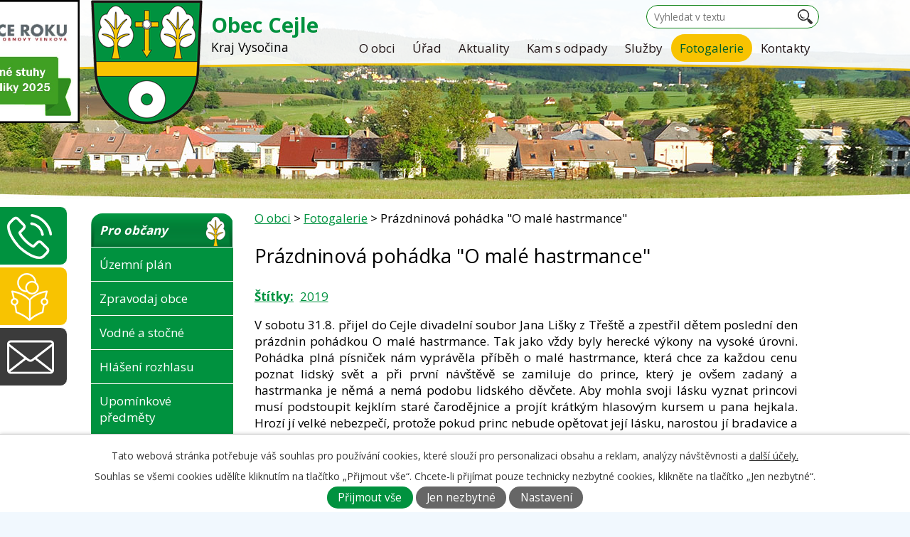

--- FILE ---
content_type: text/html; charset=utf-8
request_url: https://www.cejle.cz/fotogalerie/prazdninova-pohadka-o-male-hastrmance-5742378-125
body_size: 13856
content:
<!DOCTYPE html>
<html lang="cs" data-lang-system="cs">
	<head>



		<!--[if IE]><meta http-equiv="X-UA-Compatible" content="IE=EDGE"><![endif]-->
			<meta name="viewport" content="width=device-width, initial-scale=1, user-scalable=yes">
			<meta http-equiv="content-type" content="text/html; charset=utf-8" />
			<meta name="robots" content="index,follow" />
			<meta name="author" content="Antee s.r.o." />
			<meta name="description" content="V sobotu 31.8. přijel do Cejle divadelní soubor Jana Lišky z Třeště a zpestřil dětem poslední den prázdnin pohádkou O malé hastrmance. Tak jako vždy byly herecké výkony na vysoké úrovni. Pohádka plná písniček nám vyprávěla příběh o malé hastrmance, která chce za každou cenu poznat lidský svět a při první návštěvě se zamiluje do prince, který je ovšem zadaný a hastrmanka je němá a nemá podobu lidského děvčete. Aby mohla svoji lásku vyznat princovi musí podstoupit kejklím staré čarodějnice a projít krátkým hlasovým kursem u pana hejkala. Hrozí jí velké nebezpečí, protože pokud princ nebude opětovat její lásku, narostou jí bradavice a bude si muset vzít hejkala za muže. Ale jak už to v pohádkách bývá i dnes to vše dopadlo dobře a štěstí přálo zamilovaným. " />
			<meta name="keywords" content="Obec Cejle, Cejle, Jihlav , Vysočina" />
			<meta name="viewport" content="width=device-width, initial-scale=1, user-scalable=yes" />
			<meta property="og:image" content="http://www.cejle.cz/image.php?oid=7104084" />
<title>Prázdninová pohádka &quot;O malé hastrmance&quot; | Obec Cejle</title>

		<link rel="stylesheet" type="text/css" href="https://cdn.antee.cz/jqueryui/1.8.20/css/smoothness/jquery-ui-1.8.20.custom.css?v=2" integrity="sha384-969tZdZyQm28oZBJc3HnOkX55bRgehf7P93uV7yHLjvpg/EMn7cdRjNDiJ3kYzs4" crossorigin="anonymous" />
		<link rel="stylesheet" type="text/css" href="/style.php?nid=Q0NKVw==&amp;ver=1760625934" />
		<link rel="stylesheet" type="text/css" href="/css/libs.css?ver=1685025059" />
		<link rel="stylesheet" type="text/css" href="https://cdn.antee.cz/genericons/genericons/genericons.css?v=2" integrity="sha384-DVVni0eBddR2RAn0f3ykZjyh97AUIRF+05QPwYfLtPTLQu3B+ocaZm/JigaX0VKc" crossorigin="anonymous" />

		<script src="/js/jquery/jquery-3.0.0.min.js" ></script>
		<script src="/js/jquery/jquery-migrate-3.1.0.min.js" ></script>
		<script src="/js/jquery/jquery-ui.min.js" ></script>
		<script src="/js/jquery/jquery.ui.touch-punch.min.js" ></script>
		<script src="/js/libs.min.js?ver=1685025059" ></script>
		<script src="/js/ipo.min.js?ver=1685025035" ></script>
			<script src="/js/locales/cs.js?ver=1685013959" ></script>

			<script src='https://www.google.com/recaptcha/api.js?hl=cs&render=explicit' ></script>

		<link href="/uredni-deska?action=atom" type="application/atom+xml" rel="alternate" title="Úřední deska">
		<link href="/sbor-dobrovolnych-hasicu?action=atom" type="application/atom+xml" rel="alternate" title="Sbor dobrovolných hasičů">
		<link href="/hlaseni-rozhlasu?action=atom" type="application/atom+xml" rel="alternate" title="Hlášení rozhlasu">
		<link href="/sdh-plaminek-cejle?action=atom" type="application/atom+xml" rel="alternate" title="SDH Plamínek Cejle">
		<link href="/folklorni-soubor-cejlicka?action=atom" type="application/atom+xml" rel="alternate" title="Folklorní soubor Cejlička">
		<link href="/aktuality?action=atom" type="application/atom+xml" rel="alternate" title="Aktuality">
		<link href="/cinnost-plaminku?action=atom" type="application/atom+xml" rel="alternate" title="Činnost Plamínku">
		<link href="/lokalita-certuv-hradek?action=atom" type="application/atom+xml" rel="alternate" title="Lokalita (Čertův) Hrádek">
		<link href="/nova-kanalizace-a-cov?action=atom" type="application/atom+xml" rel="alternate" title="NOVÁ KANALIZACE A ČOV">
		<link href="/obecne-informace?action=atom" type="application/atom+xml" rel="alternate" title="OBECNÉ INFORMACE">
		<link href="/pripojky-nemovitosti?action=atom" type="application/atom+xml" rel="alternate" title="PŘÍPOJKY NEMOVITOSTÍ">
		<link href="/stavba-cov?action=atom" type="application/atom+xml" rel="alternate" title="STAVBA ČOV">
		<link href="/stavba-oddilne-kanalizace?action=atom" type="application/atom+xml" rel="alternate" title="STAVBA ODDÍLNÉ KANALIZACE">
		<link href="/uprava-navsi-u-autobusovych-zastavek?action=atom" type="application/atom+xml" rel="alternate" title="Úprava návsi u autobusových zastávek">
		<link href="/realizovane-projekty?action=atom" type="application/atom+xml" rel="alternate" title="REALIZOVANÉ PROJEKTY">
		<link href="/vysadba-sadu-v-lokalite-za-humny?action=atom" type="application/atom+xml" rel="alternate" title="Výsadba sadu v lokalitě Za Humny">
		<link href="/parkove-upravy-a-modernizace-rybnicku-v-cejli?action=atom" type="application/atom+xml" rel="alternate" title="Parkové úpravy a modernizace rybníčku v Cejli">
		<link href="/rozvoj-obce?action=atom" type="application/atom+xml" rel="alternate" title="ROZVOJ OBCE">
<link href="//fonts.googleapis.com/css?family=Open+Sans:400,700&amp;subset=latin,latin-ext" rel="stylesheet" type="text/css">
<script type="text/javascript">
$(function() {
$("#ipocopyright").insertAfter($("#ipocontainer"));
$(".cycle-slideshow-wrapper").insertAfter($("#ipotopmenuwrapper"));
$(".elasticSearchForm").insertAfter($(".nazev"));
});
</script>
<script src="//cdn.antee.cz/cycle2/jquery.cycle2.1.5.min.js" type="text/javascript"></script>
<script id="reservanto-widget-script" type="text/javascript" src="https://booking.reservanto.cz/Script/reservanto-script.js?id=12122"></script>
	</head>

	<body id="page5742378" class="subpage5742378 subpage2132573"
			
			data-nid="9950"
			data-lid="CZ"
			data-oid="5742378"
			data-layout-pagewidth="764"
			
			data-slideshow-timer="3"
			 data-ipo-meta-album="125"
						
				
				data-layout="responsive" data-viewport_width_responsive="1024"
			>



							<div id="snippet-cookiesConfirmation-euCookiesSnp">			<div id="cookieChoiceInfo" class="cookie-choices-info template_1">
					<p>Tato webová stránka potřebuje váš souhlas pro používání cookies, které slouží pro personalizaci obsahu a reklam, analýzy návštěvnosti a 
						<a class="cookie-button more" href="https://navody.antee.cz/cookies" target="_blank">další účely.</a>
					</p>
					<p>
						Souhlas se všemi cookies udělíte kliknutím na tlačítko „Přijmout vše“. Chcete-li přijímat pouze technicky nezbytné cookies, klikněte na tlačítko „Jen nezbytné“.
					</p>
				<div class="buttons">
					<a class="cookie-button action-button ajax" id="cookieChoiceButton" rel=”nofollow” href="/fotogalerie/prazdninova-pohadka-o-male-hastrmance-5742378-125?do=cookiesConfirmation-acceptAll">Přijmout vše</a>
					<a class="cookie-button cookie-button--settings action-button ajax" rel=”nofollow” href="/fotogalerie/prazdninova-pohadka-o-male-hastrmance-5742378-125?do=cookiesConfirmation-onlyNecessary">Jen nezbytné</a>
					<a class="cookie-button cookie-button--settings action-button ajax" rel=”nofollow” href="/fotogalerie/prazdninova-pohadka-o-male-hastrmance-5742378-125?do=cookiesConfirmation-openSettings">Nastavení</a>
				</div>
			</div>
</div>				<div id="ipocontainer">

			<div class="menu-toggler">

				<span>Menu</span>
				<span class="genericon genericon-menu"></span>
			</div>

			<span id="back-to-top">

				<i class="fa fa-angle-up"></i>
			</span>

			<div id="ipoheader">

				<div class="header-group">
	<img class="stuha" src="/image.php?nid=9950&amp;oid=12723684">
	
	<a href="/" class="logo" title="Obec Cejle">
		<img src="/image.php?nid=9950&amp;oid=5807564" alt="logo"></a>

	<div class="nazev">
		<a href="/">
			<span class="vitejte">Obec Cejle</span>
			<div class="nazev-kraj">Kraj Vysočina</div>
		</a>
	</div>
</div>

<!-- Animace !-->


<a class="fast-contact-obyvatele" href="/zakladni-informace" title="Rychlý kontakt">
	Rychlý kontakt
</a>


<a class="fast-contact-vyska" href="http://www.cejle.cz/index.php?action=addSubscriber&amp;nid=9950&amp;lid=cs&amp;oid=5819390" title="Odběr novinek">
	Odběr novinek
</a>

<a class="fast-contact-cont" href="/napiste-nam" title="Napište nám">
	Napište nám
</a>
<div class="elasticSearchForm elasticSearch-container" id="elasticSearch-form-2770192" >
	<h4 class="newsheader">Vyhledat v textu</h4>
	<div class="newsbody">
<form action="/fotogalerie/prazdninova-pohadka-o-male-hastrmance-5742378-125?do=headerSection-elasticSearchForm-2770192-form-submit" method="post" id="frm-headerSection-elasticSearchForm-2770192-form">
<label hidden="" for="frmform-q">Fulltextové vyhledávání</label><input type="text" placeholder="Vyhledat v textu" autocomplete="off" name="q" id="frmform-q" value=""> 			<input type="submit" value="Hledat" class="action-button">
			<div class="elasticSearch-autocomplete"></div>
</form>
	</div>
</div>

<script >

	app.index.requireElasticSearchAutocomplete('frmform-q', "\/vyhledat-v-textu?do=autocomplete");
</script>
			</div>

			<div id="ipotopmenuwrapper">

				<div id="ipotopmenu">
<h4 class="hiddenMenu">Horní menu</h4>
<ul class="topmenulevel1"><li class="topmenuitem1 noborder" id="ipomenu2132574"><a href="/">O obci</a><ul class="topmenulevel2"><li class="topmenuitem2" id="ipomenu2132575"><a href="/historie-obce">Historie obce</a></li><li class="topmenuitem2" id="ipomenu2363539"><a href="/kronika">Kronika </a></li><li class="topmenuitem2" id="ipomenu5097930"><a href="/kaplicka-sv-markety">Kaplička sv. Markéty</a></li><li class="topmenuitem2" id="ipomenu3622048"><a href="/znak-a-vlajka-obce">Znak a vlajka obce</a></li><li class="topmenuitem2" id="ipomenu3970534"><a href="/cestne-obcanstvi">Čestné občanství</a><ul class="topmenulevel3"><li class="topmenuitem3" id="ipomenu11893641"><a href="/cestni-obcane-2014">Čestní občané 2014</a></li><li class="topmenuitem3" id="ipomenu11893642"><a href="/cestni-obcane-2019">Čestní občané 2019</a></li><li class="topmenuitem3" id="ipomenu11893644"><a href="/cestni-obcane-2025">Čestní občané 2025</a></li></ul></li><li class="topmenuitem2" id="ipomenu8677211"><a href="/socha-sv-markety">Socha sv. Markéty</a></li></ul></li><li class="topmenuitem1" id="ipomenu2123649"><a href="/urad">Úřad</a><ul class="topmenulevel2"><li class="topmenuitem2" id="ipomenu2123650"><a href="/zakladni-informace">Základní informace</a></li><li class="topmenuitem2" id="ipomenu2123651"><a href="/kontakty-a-organizacni-struktura">Kontakty a organizační struktura</a></li><li class="topmenuitem2" id="ipomenu5743354"><a href="/povinne-zverejnovane-informace">Povinně zveřejňované informace</a></li><li class="topmenuitem2" id="ipomenu2123652"><a href="/poskytovani-informaci-prijem-podani">Poskytování informací, příjem podání</a></li><li class="topmenuitem2" id="ipomenu2631435"><a href="/zasedani-zastupitelstva">Zasedání zastupitelstva</a></li><li class="topmenuitem2" id="ipomenu2230736"><a href="/czechpoint-na-ou-cejle">CzechPoint na OÚ Cejle</a></li><li class="topmenuitem2" id="ipomenu6312863"><a href="/gdpr">GDPR</a><ul class="topmenulevel3"><li class="topmenuitem3" id="ipomenu6365613"><a href="/zaznamy-o-cinnostech-zpracovani">Záznamy o činnostech zpracování</a></li></ul></li><li class="topmenuitem2" id="ipomenu2123653"><a href="/vyhlasky-zakony">Vyhlášky, zákony</a></li><li class="topmenuitem2" id="ipomenu5817278"><a href="/zapisy-zastupitelstva">Zápisy zastupitelstva</a><ul class="topmenulevel3"><li class="topmenuitem3" id="ipomenu6727862"><a href="/rok-2019">Rok 2019</a></li><li class="topmenuitem3" id="ipomenu7345563"><a href="/rok-2020">Rok 2020</a></li><li class="topmenuitem3" id="ipomenu8070569"><a href="/rok-2021">Rok 2021</a></li><li class="topmenuitem3" id="ipomenu8818613"><a href="/rok-2022">Rok 2022</a></li><li class="topmenuitem3" id="ipomenu9787792"><a href="/rok-2023">Rok 2023</a></li><li class="topmenuitem3" id="ipomenu10853157"><a href="/rok-2024">Rok 2024</a></li><li class="topmenuitem3" id="ipomenu11902411"><a href="/rok-2025">Rok 2025</a></li></ul></li><li class="topmenuitem2" id="ipomenu2307792"><a href="/formulare-ke-stazeni">Formuláře ke stažení</a></li><li class="topmenuitem2" id="ipomenu2123654"><a href="/ucetni-dokumenty">Účetní dokumenty</a></li><li class="topmenuitem2" id="ipomenu2123655"><a href="/elektronicka-podatelna">Elektronická podatelna</a></li><li class="topmenuitem2" id="ipomenu3509591"><a href="/uredni-deska">Úřední deska</a></li><li class="topmenuitem2" id="ipomenu8682195"><a href="/prehled-dokumentu">Přehled dokumentů</a></li><li class="topmenuitem2" id="ipomenu8178971"><a href="https://cro.justice.cz/" target="_blank">Registr oznámení</a></li><li class="topmenuitem2" id="ipomenu3093021"><a href="/verejne-zakazky">Veřejné zakázky</a></li></ul></li><li class="topmenuitem1" id="ipomenu5819390"><a href="/aktuality">Aktuality</a><ul class="topmenulevel2"><li class="topmenuitem2" id="ipomenu10703395"><a href="/realizovane-projekty">REALIZOVANÉ PROJEKTY</a><ul class="topmenulevel3"><li class="topmenuitem3" id="ipomenu7853839"><a href="/nova-kanalizace-a-cov">NOVÁ KANALIZACE A ČOV</a><ul class="topmenulevel4"><li class="topmenuitem4" id="ipomenu8087632"><a href="/obecne-informace">OBECNÉ INFORMACE</a></li><li class="topmenuitem4" id="ipomenu8087633"><a href="/pripojky-nemovitosti">PŘÍPOJKY NEMOVITOSTÍ</a></li><li class="topmenuitem4" id="ipomenu8087634"><a href="/stavba-cov">STAVBA ČOV</a></li><li class="topmenuitem4" id="ipomenu8087635"><a href="/stavba-oddilne-kanalizace">STAVBA ODDÍLNÉ KANALIZACE</a></li></ul></li><li class="topmenuitem3" id="ipomenu10426221"><a href="/uprava-navsi-u-autobusovych-zastavek">Úprava návsi u autobusových zastávek</a></li><li class="topmenuitem3" id="ipomenu10703400"><a href="/vysadba-sadu-v-lokalite-za-humny">Výsadba sadu v lokalitě Za Humny</a></li><li class="topmenuitem3" id="ipomenu11902439"><a href="/parkove-upravy-a-modernizace-rybnicku-v-cejli">Parkové úpravy a modernizace rybníčku v Cejli</a></li><li class="topmenuitem3" id="ipomenu12244368"><a href="/rekonstrukce-kabin-tj-cejle">Rekonstrukce kabin TJ Cejle</a></li><li class="topmenuitem3" id="ipomenu12525863"><a href="/nove-vybaveni-pro-odpadoveho-hospodarstvi">Nové vybavení pro odpadového hospodářství</a></li></ul></li><li class="topmenuitem2" id="ipomenu12189683"><a href="/rozvoj-obce">ROZVOJ OBCE</a><ul class="topmenulevel3"><li class="topmenuitem3" id="ipomenu12189736"><a href="/program-rozvoje-obce-cejle-2023-2030">Program rozvoje obce Cejle 2023 - 2030</a></li><li class="topmenuitem3" id="ipomenu12189769"><a href="/studie-na-strani">Studie Na Stráni</a></li><li class="topmenuitem3" id="ipomenu12189771"><a href="/sberny-dvur-zazemi-komunalni-techniky-a-kompostarna">Sběrný dvůr, zázemí komunální techniky a kompostárna</a></li><li class="topmenuitem3" id="ipomenu12189773"><a href="/hrbitov">Hřbitov</a></li><li class="topmenuitem3" id="ipomenu12189774"><a href="/parkove-upravy-navesniho-prostoru-a-novostavba-altanu">Parkové úpravy návesního prostoru a novostavba altánu</a></li><li class="topmenuitem3" id="ipomenu12189778"><a href="/rozvojova-lokalita-ke-skale">Rozvojová lokalita Ke Skále</a></li><li class="topmenuitem3" id="ipomenu12189781"><a href="/bytovy-dum">Bytový dům</a></li><li class="topmenuitem3" id="ipomenu12189783"><a href="/nove-kulturni-zarizeni">Nové Kulturní zařízení</a></li><li class="topmenuitem3" id="ipomenu12189794"><a href="/novy-obecni-urad">Nový Obecní úřad</a></li><li class="topmenuitem3" id="ipomenu12189798"><a href="/rekonstrukce-zs-a-ms-a-pristavba-telocvicny">Rekonstrukce ZŠ a MŠ a přístavba tělocvičny</a></li></ul></li></ul></li><li class="topmenuitem1" id="ipomenu5808195"><a href="/kam-s-odpady">Kam s odpady</a></li><li class="topmenuitem1" id="ipomenu3419895"><a href="/sluzby">Služby</a></li><li class="topmenuitem1 active" id="ipomenu5742378"><a href="/fotogalerie">Fotogalerie</a></li><li class="topmenuitem1" id="ipomenu5820059"><a href="http://www.cejle.cz/index.php?nid=9950&amp;lid=cs&amp;oid=2123651" target="_top">Kontakty</a><ul class="topmenulevel2"><li class="topmenuitem2" id="ipomenu2137493"><a href="/napiste-nam">Napište nám</a></li></ul></li></ul>
					<div class="cleartop"></div>
				</div>
			</div>
			<div id="ipomain">
				
				<div id="ipomainframe">
					<div id="ipopage">
<div id="iponavigation">
	<h5 class="hiddenMenu">Drobečková navigace</h5>
	<p>
			<a href="/">O obci</a> <span class="separator">&gt;</span>
			<a href="/fotogalerie">Fotogalerie</a> <span class="separator">&gt;</span>
			<span class="currentPage">Prázdninová pohádka &quot;O malé hastrmance&quot;</span>
	</p>

</div>
						<div class="ipopagetext">
							<div class="gallery view-detail content">
								
								<h1>Prázdninová pohádka &quot;O malé hastrmance&quot;</h1>

<div id="snippet--flash"></div>
								
																	<hr class="cleaner">

		<div class="tags table-row auto type-tags">
		<a class="box-by-content" href="/fotogalerie/prazdninova-pohadka-o-male-hastrmance-5742378-125?do=tagsRenderer-clearFilter" title="Ukázat vše">Štítky:</a>
		<ul>

			<li><a href="/fotogalerie/prazdninova-pohadka-o-male-hastrmance-5742378-125?tagsRenderer-tag=2019&amp;do=tagsRenderer-filterTag" title="Filtrovat podle 2019">2019</a></li>
		</ul>
	</div>
	<div class="album">
	<div class="paragraph description clearfix"><p style="text-align: justify;">V sobotu 31.8. přijel do Cejle divadelní soubor Jana Lišky z Třeště a zpestřil dětem poslední den prázdnin pohádkou O malé hastrmance. Tak jako vždy byly herecké výkony na vysoké úrovni. Pohádka plná písniček nám vyprávěla příběh o malé hastrmance, která chce za každou cenu poznat lidský svět a při první návštěvě se zamiluje do prince, který je ovšem zadaný a hastrmanka je němá a nemá podobu lidského děvčete. Aby mohla svoji lásku vyznat princovi musí podstoupit kejklím staré čarodějnice a projít krátkým hlasovým kursem u pana hejkala. Hrozí jí velké nebezpečí, protože pokud princ nebude opětovat její lásku, narostou jí bradavice a bude si muset vzít hejkala za muže. Ale jak už to v pohádkách bývá i dnes to vše dopadlo dobře a štěstí přálo zamilovaným. </p></div>
</div>
	
<div id="snippet--images"><div class="images clearfix">

																			<div class="image-wrapper" data-img="7104084" style="margin: 10.40px; padding: 6px;">
		<div class="image-inner-wrapper with-description">
						<div class="image-thumbnail" style="width: 120px; height: 120px;">
				<a class="image-detail" href="/image.php?nid=9950&amp;oid=7104084&amp;width=471" data-srcset="/image.php?nid=9950&amp;oid=7104084&amp;width=1077 1600w, /image.php?nid=9950&amp;oid=7104084&amp;width=808 1200w, /image.php?nid=9950&amp;oid=7104084&amp;width=471 700w, /image.php?nid=9950&amp;oid=7104084&amp;width=202 300w" data-image-width="1077" data-image-height="1600" data-caption="" target="_blank">
<img alt="" style="margin: -30px 0px;" loading="lazy" width="120" height="178" data-src="/image.php?nid=9950&amp;oid=7104084&amp;width=120&amp;height=178">
</a>
			</div>
										<div class="image-description" title="" style="width: 120px;">
											</div>
						</div>
	</div>
																		<div class="image-wrapper" data-img="7104085" style="margin: 10.40px; padding: 6px;">
		<div class="image-inner-wrapper with-description">
						<div class="image-thumbnail" style="width: 120px; height: 120px;">
				<a class="image-detail" href="/image.php?nid=9950&amp;oid=7104085&amp;width=517" data-srcset="/image.php?nid=9950&amp;oid=7104085&amp;width=1182 1600w, /image.php?nid=9950&amp;oid=7104085&amp;width=887 1200w, /image.php?nid=9950&amp;oid=7104085&amp;width=517 700w, /image.php?nid=9950&amp;oid=7104085&amp;width=222 300w" data-image-width="1182" data-image-height="1600" data-caption="" target="_blank">
<img alt="" style="margin: -22px 0px;" loading="lazy" width="120" height="162" data-src="/image.php?nid=9950&amp;oid=7104085&amp;width=120&amp;height=162">
</a>
			</div>
										<div class="image-description" title="" style="width: 120px;">
											</div>
						</div>
	</div>
																			<div class="image-wrapper" data-img="7104087" style="margin: 10.40px; padding: 6px;">
		<div class="image-inner-wrapper with-description">
						<div class="image-thumbnail" style="width: 120px; height: 120px;">
				<a class="image-detail" href="/image.php?nid=9950&amp;oid=7104087&amp;width=700" data-srcset="/image.php?nid=9950&amp;oid=7104087&amp;width=1600 1600w, /image.php?nid=9950&amp;oid=7104087&amp;width=1200 1200w, /image.php?nid=9950&amp;oid=7104087&amp;width=700 700w, /image.php?nid=9950&amp;oid=7104087&amp;width=300 300w" data-image-width="1600" data-image-height="1200" data-caption="" target="_blank">
<img alt="" style="margin: 0px -20px;" loading="lazy" width="160" height="120" data-src="/image.php?nid=9950&amp;oid=7104087&amp;width=160&amp;height=120">
</a>
			</div>
										<div class="image-description" title="" style="width: 120px;">
											</div>
						</div>
	</div>
																			<div class="image-wrapper" data-img="7104088" style="margin: 10.40px; padding: 6px;">
		<div class="image-inner-wrapper with-description">
						<div class="image-thumbnail" style="width: 120px; height: 120px;">
				<a class="image-detail" href="/image.php?nid=9950&amp;oid=7104088&amp;width=700" data-srcset="/image.php?nid=9950&amp;oid=7104088&amp;width=1600 1600w, /image.php?nid=9950&amp;oid=7104088&amp;width=1200 1200w, /image.php?nid=9950&amp;oid=7104088&amp;width=700 700w, /image.php?nid=9950&amp;oid=7104088&amp;width=300 300w" data-image-width="1600" data-image-height="1200" data-caption="" target="_blank">
<img alt="" style="margin: 0px -20px;" loading="lazy" width="160" height="120" data-src="/image.php?nid=9950&amp;oid=7104088&amp;width=160&amp;height=120">
</a>
			</div>
										<div class="image-description" title="" style="width: 120px;">
											</div>
						</div>
	</div>
																			<div class="image-wrapper" data-img="7104089" style="margin: 10.40px; padding: 6px;">
		<div class="image-inner-wrapper with-description">
						<div class="image-thumbnail" style="width: 120px; height: 120px;">
				<a class="image-detail" href="/image.php?nid=9950&amp;oid=7104089&amp;width=700" data-srcset="/image.php?nid=9950&amp;oid=7104089&amp;width=1600 1600w, /image.php?nid=9950&amp;oid=7104089&amp;width=1200 1200w, /image.php?nid=9950&amp;oid=7104089&amp;width=700 700w, /image.php?nid=9950&amp;oid=7104089&amp;width=300 300w" data-image-width="1600" data-image-height="1200" data-caption="" target="_blank">
<img alt="" style="margin: 0px -20px;" loading="lazy" width="160" height="120" data-src="/image.php?nid=9950&amp;oid=7104089&amp;width=160&amp;height=120">
</a>
			</div>
										<div class="image-description" title="" style="width: 120px;">
											</div>
						</div>
	</div>
																			<div class="image-wrapper" data-img="7104091" style="margin: 10.40px; padding: 6px;">
		<div class="image-inner-wrapper with-description">
						<div class="image-thumbnail" style="width: 120px; height: 120px;">
				<a class="image-detail" href="/image.php?nid=9950&amp;oid=7104091&amp;width=700" data-srcset="/image.php?nid=9950&amp;oid=7104091&amp;width=1600 1600w, /image.php?nid=9950&amp;oid=7104091&amp;width=1200 1200w, /image.php?nid=9950&amp;oid=7104091&amp;width=700 700w, /image.php?nid=9950&amp;oid=7104091&amp;width=300 300w" data-image-width="1600" data-image-height="1200" data-caption="" target="_blank">
<img alt="" style="margin: 0px -20px;" loading="lazy" width="160" height="120" data-src="/image.php?nid=9950&amp;oid=7104091&amp;width=160&amp;height=120">
</a>
			</div>
										<div class="image-description" title="" style="width: 120px;">
											</div>
						</div>
	</div>
																			<div class="image-wrapper" data-img="7104092" style="margin: 10.40px; padding: 6px;">
		<div class="image-inner-wrapper with-description">
						<div class="image-thumbnail" style="width: 120px; height: 120px;">
				<a class="image-detail" href="/image.php?nid=9950&amp;oid=7104092&amp;width=700" data-srcset="/image.php?nid=9950&amp;oid=7104092&amp;width=1600 1600w, /image.php?nid=9950&amp;oid=7104092&amp;width=1200 1200w, /image.php?nid=9950&amp;oid=7104092&amp;width=700 700w, /image.php?nid=9950&amp;oid=7104092&amp;width=300 300w" data-image-width="1600" data-image-height="1200" data-caption="" target="_blank">
<img alt="" style="margin: 0px -20px;" loading="lazy" width="160" height="120" data-src="/image.php?nid=9950&amp;oid=7104092&amp;width=160&amp;height=120">
</a>
			</div>
										<div class="image-description" title="" style="width: 120px;">
											</div>
						</div>
	</div>
																			<div class="image-wrapper" data-img="7104093" style="margin: 10.40px; padding: 6px;">
		<div class="image-inner-wrapper with-description">
						<div class="image-thumbnail" style="width: 120px; height: 120px;">
				<a class="image-detail" href="/image.php?nid=9950&amp;oid=7104093&amp;width=700" data-srcset="/image.php?nid=9950&amp;oid=7104093&amp;width=1600 1600w, /image.php?nid=9950&amp;oid=7104093&amp;width=1200 1200w, /image.php?nid=9950&amp;oid=7104093&amp;width=700 700w, /image.php?nid=9950&amp;oid=7104093&amp;width=300 300w" data-image-width="1600" data-image-height="1200" data-caption="" target="_blank">
<img alt="" style="margin: 0px -20px;" loading="lazy" width="160" height="120" data-src="/image.php?nid=9950&amp;oid=7104093&amp;width=160&amp;height=120">
</a>
			</div>
										<div class="image-description" title="" style="width: 120px;">
											</div>
						</div>
	</div>
																			<div class="image-wrapper" data-img="7104094" style="margin: 10.40px; padding: 6px;">
		<div class="image-inner-wrapper with-description">
						<div class="image-thumbnail" style="width: 120px; height: 120px;">
				<a class="image-detail" href="/image.php?nid=9950&amp;oid=7104094&amp;width=700" data-srcset="/image.php?nid=9950&amp;oid=7104094&amp;width=1600 1600w, /image.php?nid=9950&amp;oid=7104094&amp;width=1200 1200w, /image.php?nid=9950&amp;oid=7104094&amp;width=700 700w, /image.php?nid=9950&amp;oid=7104094&amp;width=300 300w" data-image-width="1600" data-image-height="1200" data-caption="" target="_blank">
<img alt="" style="margin: 0px -20px;" loading="lazy" width="160" height="120" data-src="/image.php?nid=9950&amp;oid=7104094&amp;width=160&amp;height=120">
</a>
			</div>
										<div class="image-description" title="" style="width: 120px;">
											</div>
						</div>
	</div>
																			<div class="image-wrapper" data-img="7104095" style="margin: 10.40px; padding: 6px;">
		<div class="image-inner-wrapper with-description">
						<div class="image-thumbnail" style="width: 120px; height: 120px;">
				<a class="image-detail" href="/image.php?nid=9950&amp;oid=7104095&amp;width=700" data-srcset="/image.php?nid=9950&amp;oid=7104095&amp;width=1600 1600w, /image.php?nid=9950&amp;oid=7104095&amp;width=1200 1200w, /image.php?nid=9950&amp;oid=7104095&amp;width=700 700w, /image.php?nid=9950&amp;oid=7104095&amp;width=300 300w" data-image-width="1600" data-image-height="1200" data-caption="" target="_blank">
<img alt="" style="margin: 0px -20px;" loading="lazy" width="160" height="120" data-src="/image.php?nid=9950&amp;oid=7104095&amp;width=160&amp;height=120">
</a>
			</div>
										<div class="image-description" title="" style="width: 120px;">
											</div>
						</div>
	</div>
																			<div class="image-wrapper" data-img="7104096" style="margin: 10.40px; padding: 6px;">
		<div class="image-inner-wrapper with-description">
						<div class="image-thumbnail" style="width: 120px; height: 120px;">
				<a class="image-detail" href="/image.php?nid=9950&amp;oid=7104096&amp;width=700" data-srcset="/image.php?nid=9950&amp;oid=7104096&amp;width=1600 1600w, /image.php?nid=9950&amp;oid=7104096&amp;width=1200 1200w, /image.php?nid=9950&amp;oid=7104096&amp;width=700 700w, /image.php?nid=9950&amp;oid=7104096&amp;width=300 300w" data-image-width="1600" data-image-height="1200" data-caption="" target="_blank">
<img alt="" style="margin: 0px -20px;" loading="lazy" width="160" height="120" data-src="/image.php?nid=9950&amp;oid=7104096&amp;width=160&amp;height=120">
</a>
			</div>
										<div class="image-description" title="" style="width: 120px;">
											</div>
						</div>
	</div>
																			<div class="image-wrapper" data-img="7104097" style="margin: 10.40px; padding: 6px;">
		<div class="image-inner-wrapper with-description">
						<div class="image-thumbnail" style="width: 120px; height: 120px;">
				<a class="image-detail" href="/image.php?nid=9950&amp;oid=7104097&amp;width=700" data-srcset="/image.php?nid=9950&amp;oid=7104097&amp;width=1600 1600w, /image.php?nid=9950&amp;oid=7104097&amp;width=1200 1200w, /image.php?nid=9950&amp;oid=7104097&amp;width=700 700w, /image.php?nid=9950&amp;oid=7104097&amp;width=300 300w" data-image-width="1600" data-image-height="1200" data-caption="" target="_blank">
<img alt="" style="margin: 0px -20px;" loading="lazy" width="160" height="120" data-src="/image.php?nid=9950&amp;oid=7104097&amp;width=160&amp;height=120">
</a>
			</div>
										<div class="image-description" title="" style="width: 120px;">
											</div>
						</div>
	</div>
																			<div class="image-wrapper" data-img="7104098" style="margin: 10.40px; padding: 6px;">
		<div class="image-inner-wrapper with-description">
						<div class="image-thumbnail" style="width: 120px; height: 120px;">
				<a class="image-detail" href="/image.php?nid=9950&amp;oid=7104098&amp;width=700" data-srcset="/image.php?nid=9950&amp;oid=7104098&amp;width=1600 1600w, /image.php?nid=9950&amp;oid=7104098&amp;width=1200 1200w, /image.php?nid=9950&amp;oid=7104098&amp;width=700 700w, /image.php?nid=9950&amp;oid=7104098&amp;width=300 300w" data-image-width="1600" data-image-height="1200" data-caption="" target="_blank">
<img alt="" style="margin: 0px -20px;" loading="lazy" width="160" height="120" data-src="/image.php?nid=9950&amp;oid=7104098&amp;width=160&amp;height=120">
</a>
			</div>
										<div class="image-description" title="" style="width: 120px;">
											</div>
						</div>
	</div>
																			<div class="image-wrapper" data-img="7104099" style="margin: 10.40px; padding: 6px;">
		<div class="image-inner-wrapper with-description">
						<div class="image-thumbnail" style="width: 120px; height: 120px;">
				<a class="image-detail" href="/image.php?nid=9950&amp;oid=7104099&amp;width=700" data-srcset="/image.php?nid=9950&amp;oid=7104099&amp;width=1600 1600w, /image.php?nid=9950&amp;oid=7104099&amp;width=1200 1200w, /image.php?nid=9950&amp;oid=7104099&amp;width=700 700w, /image.php?nid=9950&amp;oid=7104099&amp;width=300 300w" data-image-width="1600" data-image-height="1200" data-caption="" target="_blank">
<img alt="" style="margin: 0px -20px;" loading="lazy" width="160" height="120" data-src="/image.php?nid=9950&amp;oid=7104099&amp;width=160&amp;height=120">
</a>
			</div>
										<div class="image-description" title="" style="width: 120px;">
											</div>
						</div>
	</div>
																			<div class="image-wrapper" data-img="7104101" style="margin: 10.40px; padding: 6px;">
		<div class="image-inner-wrapper with-description">
						<div class="image-thumbnail" style="width: 120px; height: 120px;">
				<a class="image-detail" href="/image.php?nid=9950&amp;oid=7104101&amp;width=700" data-srcset="/image.php?nid=9950&amp;oid=7104101&amp;width=1600 1600w, /image.php?nid=9950&amp;oid=7104101&amp;width=1200 1200w, /image.php?nid=9950&amp;oid=7104101&amp;width=700 700w, /image.php?nid=9950&amp;oid=7104101&amp;width=300 300w" data-image-width="1600" data-image-height="1200" data-caption="" target="_blank">
<img alt="" style="margin: 0px -20px;" loading="lazy" width="160" height="120" data-src="/image.php?nid=9950&amp;oid=7104101&amp;width=160&amp;height=120">
</a>
			</div>
										<div class="image-description" title="" style="width: 120px;">
											</div>
						</div>
	</div>
																			<div class="image-wrapper" data-img="7104102" style="margin: 10.40px; padding: 6px;">
		<div class="image-inner-wrapper with-description">
						<div class="image-thumbnail" style="width: 120px; height: 120px;">
				<a class="image-detail" href="/image.php?nid=9950&amp;oid=7104102&amp;width=700" data-srcset="/image.php?nid=9950&amp;oid=7104102&amp;width=1600 1600w, /image.php?nid=9950&amp;oid=7104102&amp;width=1200 1200w, /image.php?nid=9950&amp;oid=7104102&amp;width=700 700w, /image.php?nid=9950&amp;oid=7104102&amp;width=300 300w" data-image-width="1600" data-image-height="1200" data-caption="" target="_blank">
<img alt="" style="margin: 0px -20px;" loading="lazy" width="160" height="120" data-src="/image.php?nid=9950&amp;oid=7104102&amp;width=160&amp;height=120">
</a>
			</div>
										<div class="image-description" title="" style="width: 120px;">
											</div>
						</div>
	</div>
		<hr class="cleaner">
</div>
</div>

<div id="snippet--uploader"></div><a class='backlink action-button' href='/fotogalerie'>Zpět na přehled</a>
															</div>
						</div>
					</div>


										<div id="ipoleftblock">
												<div id="ipomenu">
<h4 class="hiddenMenu">Menu</h4>
<ul id="iposubmenu2123647"><li id="ipomenu3509692"><a href="#" class="nolink">Pro občany</a></li><li class="submenu1" id="ipomenu5277475"><a href="/program-rozvoje-obce-cejle">Územní plán</a><ul id="iposubmenu5277475"><li id="ipomenu12184996"><a href="/platny-uzemni-plan-obce-cejle">Platný územní plán obce Cejle</a></li></ul></li><li id="ipomenu2137495"><a href="/zpravodaj-obce">Zpravodaj obce</a></li><li id="ipomenu2882188"><a href="/vodne-a-stocne">Vodné a stočné</a></li><li class="submenu1" id="ipomenu3563402"><a href="/hlaseni-rozhlasu">Hlášení rozhlasu</a><ul id="iposubmenu3563402"><li id="ipomenu11367697"><a href="/munipolis-mobilni-rozhlas">MUNIPOLIS / Mobilní Rozhlas</a></li></ul></li><li id="ipomenu4291427"><a href="/upominkove-predmety">Upomínkové předměty</a></li><li id="ipomenu6874403"><a href="/lokalita-certuv-hradek">Lokalita (Čertův) Hrádek</a></li><li id="ipomenu5816477"><a href="/detske-hriste">Dětské hřiště</a></li><li id="ipomenu5561508"><a href="/multifunkcni-hriste-cejle">Multifunkční hřiště Cejle</a></li><li id="ipomenu3509693"><a href="#" class="nolink">Spolky a kluby</a></li><li id="ipomenu2563826"><a href="http://zsams.cejle.cz" target="_blank">ZŠ a MŠ Cejle</a></li><li id="ipomenu2143168"><a href="https://cejle.knihovna.info/" target="_blank">Knihovna</a></li><li class="submenu1" id="ipomenu2143008"><a href="/turistika-sport">Turistika, sport</a><ul id="iposubmenu2143008"><li id="ipomenu2132576"><a href="/mapa-doprava">Mapa, doprava</a></li></ul></li><li class="submenu1" id="ipomenu2157001"><a href="/tj-cejle">TJ Cejle</a><ul id="iposubmenu2157001"><li id="ipomenu5816326"><a href="/fotbalove-hriste">Fotbalové hřiště</a></li></ul></li><li id="ipomenu2563802"><a href="https://www.sachycejle.cz/" target="_blank">Sportovní šachový klub</a></li><li class="submenu1" id="ipomenu2157008"><a href="/myslivecke-sdruzeni-skalka">Myslivecký spolek Skalka</a></li><li class="submenu1" id="ipomenu3557444"><a href="/sbor-dobrovolnych-hasicu">Sbor dobrovolných hasičů</a><ul id="iposubmenu3557444"><li id="ipomenu12525934"><a href="/sdh-cejle-rok-2025">Nová stříkačka FOX 4</a></li><li id="ipomenu12163411"><a href="/sdh-cejle-rok-2024">SDH Cejle - rok 2024</a></li><li id="ipomenu12163594"><a href="/sdh-cejle-rok-2023">SDH Cejle - rok 2023</a></li></ul></li><li id="ipomenu2827888"><a href="http://aprdelka.rajce.idnes.cz/" target="_blank">Cejlebrity</a></li><li class="submenu1" id="ipomenu5815853"><a href="/sdh-plaminek-cejle">SDH Plamínek Cejle</a><ul id="iposubmenu5815853"><li id="ipomenu6581032"><a href="/cinnost-plaminku">Činnost Plamínku</a></li><li class="submenu2" id="ipomenu6499816"><a href="/teoreticke-znalosti">Teoretické znalosti</a><ul id="iposubmenu6499816"><li id="ipomenu6499818"><a href="/topograficke-znacky">Topografické značky</a></li><li id="ipomenu6499820"><a href="/uzle">Uzle</a></li><li id="ipomenu6743170"><a href="/odznaky-odbornosti">Odznaky odbornosti</a></li></ul></li></ul></li><li id="ipomenu5815871"><a href="/folklorni-soubor-cejlicka">Folklorní soubor Cejlička</a></li></ul>
							<div class="hrclear"></div>
														<div class="hrclear"></div>
						</div>
						
						<div id="ipoleftblockin">
							<div class="ipolefttext">
								<div class="column-message">
	<div class="paragraph">
					
			</div>
</div>
<div id="ipoNameDay">
	<h4 class="newsheader"><span class="date-today">7. 11.</span> <span class='name-today'>Saskie</span></h4>
	<div class="newsbody">Zítra: <span class='name-tomorrow'>Bohumír</span></div>
</div>
<div class="blog-news" id="blog-column-box-5819390">

	<h4 class="newsheader">Aktuality</h4>
	<div class="newsbody">
		<ul class="list">
			<li>

						<span class="due">
							29. 10.
								 - 12. 11.
						</span>
				<a href="/aktuality/velkoplosna-deratizace-obce-cejle">
					<span class="title">Velkoplošná deratizace obce Cejle</span>
				</a>
			</li>
		</ul>
	</div>
</div>
<div class="column-message">
	<div class="paragraph">
					<p><img src="https://toplist.cz/count.asp?id=1424822&amp;logo=mc" border="0" alt="TOPlist" width="176" height="120"></p>
			</div>
</div>
<div id="ipoCounter">
	<h4 class="newsheader">Návštěvnost stránek</h4>
	<div class="newsbody">445384</div>
</div>
							</div>
						</div>
					</div>
					

					

					<div class="hrclear"></div>
					<div id="ipocopyright">
<div class="copyright">
	<div class="footer-copyright col-1">
	<div class="col-1 footer-logo">
		<h4>FIRMY V OBCI CEJLE</h4>
		<a href="https://roubenkauzvonicky.cz/" target="_blank">
			<img src="/image.php?nid=9950&amp;oid=8719692" alt="Roubenky">
		</a>
		<a href="/file.php?nid=9950&amp;oid=5285043" target="_blank">
			<img src="/image.php?nid=9950&amp;oid=5836531" alt="Malby a nátěry">
		</a>

		<a href="http://www.zemniprace-sn.cz/" target="_blank">
			<img src="/image.php?nid=9950&amp;oid=5836532" alt="zemní práce">
		</a>

		<a href="https://tesar-pamatkar.cz/" target="_blank">
			<img src="/image.php?nid=9950&amp;oid=5836533" alt="Tesařství Břetislav Kocián">
		</a>

		<br>

		<br>
		<a href="http://www.czechpoint.cz/" target="_blank">
			<img src="/image.php?nid=9950&amp;oid=5807571" alt="czech point">
		</a>

		<a href="http://www.fondvysociny.cz/" target="_blank">
			<img src="/image.php?nid=9950&amp;oid=5867931" alt="Kraj Vysočina">
		</a>

		<!-- <a href="http://www.stribrnepomezi.eu/" target="_blank">
<img src="/image.php?nid=9950&amp;oid=5807573" alt="stříbrné pomezí">
</a> -->

		<a href="http://www.mastrestsko.cz" target="_blank">
			<img src="/image.php?nid=9950&amp;oid=5807574" alt="mas třešťsko">
		</a>

		<a href="http://sms.jihlava-city.cz/dpp/pp/show/586978_uvo" target="_blank">
			<img src="/image.php?nid=9950&amp;oid=5807575" alt="povodňový portál">
		</a>

		<a href="https://www.krajpodjavorici.cz" target="_blank">
			<img src="/image.php?nid=9950&amp;oid=11028183" alt="podjavorici.jpg">
		</a>
		<a href="https://cejle.munipolis.cz/" target="_blank">
			<img src="/image.php?nid=9950&amp;oid=11367680" height="110" alt="munipolis">
		</a>
		<!-- <a href="https://www.nadace-agrofert.cz/" target="_blank">
<img src="/image.php?nid=9950&amp;oid=6143327" alt="agrofert">
</a> -->

	</div>
	<hr class="cleaner">
	<div class="footer-links">
		<div class="col-1-3 footerMenu">
			<h4>Obecní úřad</h4>
			<ul>
				<li>
					<a href="/zakladni-informace" title="Základní informace">Základní informace</a>
				</li>
				<li>
					<a href="/uredni-deska" title="Úřední deska">Úřední deska</a>
				</li>
				<li>
					<a href="/elektronicka-podatelna" title="&gt;Elektronická podatelna">Elektronická podatelna</a>
				</li>
				<li>
					<a href="/ucetni-dokumenty" title="Rozpočet">Rozpočet</a>
				</li>
				<li>
					<a href="/vyhlasky-zakony" title="Vyhlášky, zákony">Vyhlášky, zákony</a>
				</li>
				<li>
					<a href="/poskytovani-informaci-prijem-podani" title="Poskytování informací">Poskytování informací</a>
				</li>
			</ul>
		</div>

		<div class="col-1-3 footerMenu">
			<h4>Úřední hodiny</h4>
			<ul>
				<li><strong>pondělí a středa</strong></li>
				<li>7:00 – 12:00 a 14:00 – 17:00</li>
				<li><strong>úterý, čtvrtek, pátek</strong></li>
				<li>7:00 – 12:00</li>
			</ul>
		</div>
		<div class="col-1-3 footerMenu">
			<h4>Kontakty OÚ</h4>
			<ul>
				<li><strong>Obec Cejle</strong></li>
				<li>Cejle 100, 588 51 Batelov</li>
				<li><strong>IČ:</strong> 00488615, DIČ: CZ00488615, ID: v6cbrxy</li>
				<li><strong>Pavlína Nováková, starostka obce,</strong> tel. 603 218 599<a href="mailto:starostka@cejle.cz%20"> starostka@cejle.cz </a></li> 
				<li><strong>Jana Kovářová, účetní, referentka,</strong> tel. 603 218 585<a href="mailto:ucetni@cejle.cz%20"> ucetni@cejle.cz </a></li>
			</ul>
		</div>
	</div>
</div>

<div id="map">

	<iframe src="https://www.google.com/maps/embed?pb=!1m18!1m12!1m3!1d115322.1996776114!2d15.417101756062618!3d49.374396603698784!2m3!1f0!2f0!3f0!3m2!1i1024!2i768!4f13.1!3m3!1m2!1s0x470d1eb5ef848839%3A0xb8baae746bd7185b!2zQ2VqbGUgLSBPYmVjbsOtIMOaxZlhZA!5e0!3m2!1scs!2scz!4v1504127249519" height="220" allowfullscreen></iframe>
</div>

<div class="footer-copyright">
	<p>© 2025 Obec Cejle, <a href="mailto:ucetni@cejle.cz">Kontaktovat webmastera</a>, <span id="links"><a href="/mapa-stranek">Mapa stránek</a>, <a href="/prohlaseni-o-pristupnosti">Prohlášení o přístupnosti</a></span><br>ANTEE s.r.o. - <a href="https://www.antee.cz" rel="nofollow">Tvorba webových stránek</a>, Redakční systém IPO</p>
</div>
</div>
					</div>
					<div id="ipostatistics">
<script >
	var _paq = _paq || [];
	_paq.push(['disableCookies']);
	_paq.push(['trackPageView']);
	_paq.push(['enableLinkTracking']);
	(function() {
		var u="https://matomo.antee.cz/";
		_paq.push(['setTrackerUrl', u+'piwik.php']);
		_paq.push(['setSiteId', 3431]);
		var d=document, g=d.createElement('script'), s=d.getElementsByTagName('script')[0];
		g.defer=true; g.async=true; g.src=u+'piwik.js'; s.parentNode.insertBefore(g,s);
	})();
</script>
<script >
	$(document).ready(function() {
		$('a[href^="mailto"]').on("click", function(){
			_paq.push(['setCustomVariable', 1, 'Click mailto','Email='+this.href.replace(/^mailto:/i,'') + ' /Page = ' +  location.href,'page']);
			_paq.push(['trackGoal', null]);
			_paq.push(['trackPageView']);
		});

		$('a[href^="tel"]').on("click", function(){
			_paq.push(['setCustomVariable', 1, 'Click telefon','Telefon='+this.href.replace(/^tel:/i,'') + ' /Page = ' +  location.href,'page']);
			_paq.push(['trackPageView']);
		});
	});
</script>
					</div>

					<div id="ipofooter">
						
					</div>
				</div>
			</div>
		</div>
	</body>
</html>
